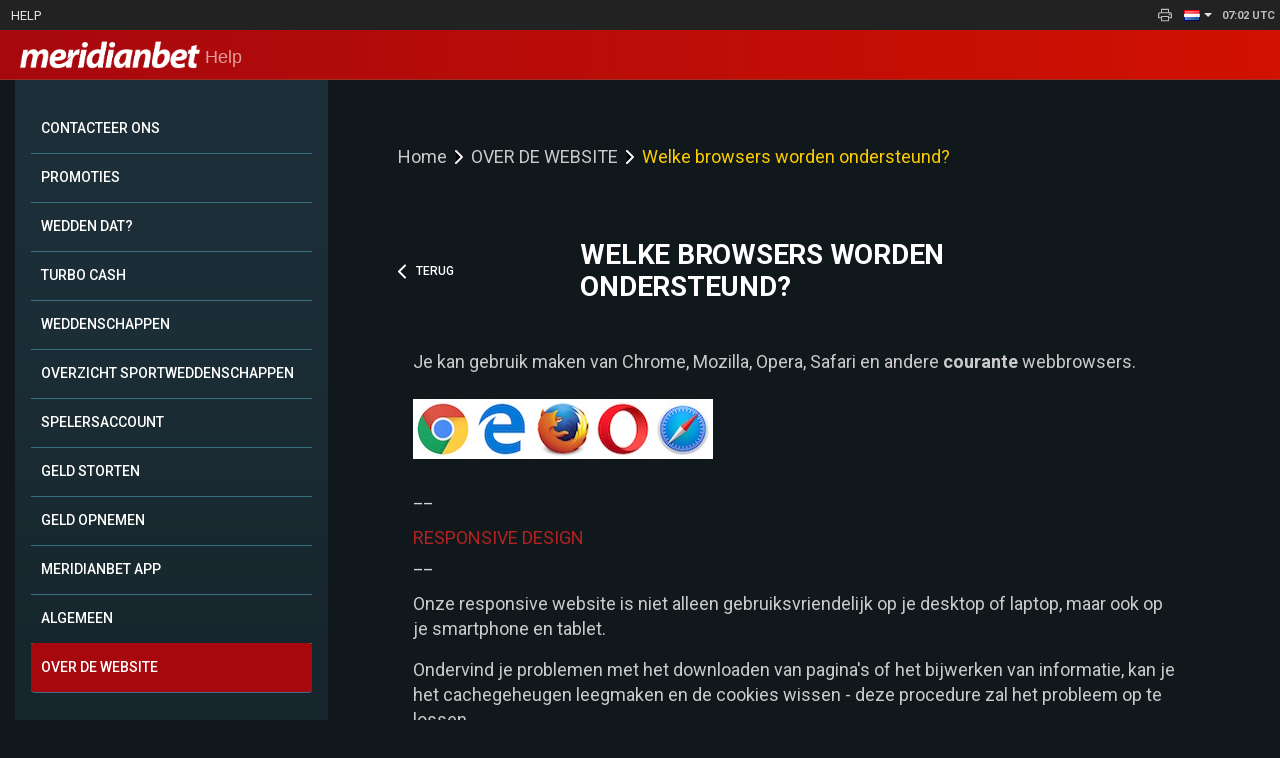

--- FILE ---
content_type: text/html; charset=UTF-8
request_url: https://help.meridianbet.be/nl/category/1675/page/10512
body_size: 6034
content:

<!DOCTYPE html>
<html lang="nl">

<head>
    <!-- Bootstrap CSS -->
<link href="https://help.meridianbet.be/styles/bootstrap.css" rel="stylesheet">
<!-- <link href='https://fonts.googleapis.com/css?family=Lato:400,300,700&subset=latin,latin-ext' rel='stylesheet' type='text/css'> -->
<!-- <link href='https://fonts.googleapis.com/css?family=Fira+Sans:400,300,700&subset=latin,latin-ext,cyrillic-ext,cyrillic' rel='stylesheet' type='text/css'> -->
<link rel="preconnect" href="https://fonts.googleapis.com">
<link rel="preconnect" href="https://fonts.gstatic.com" crossorigin>
<link href="https://fonts.googleapis.com/css2?family=Roboto:ital,wght@0,100;0,300;0,400;0,500;0,700;0,900;1,100;1,300;1,400;1,500;1,700;1,900&display=swap" rel="stylesheet">

<link rel="stylesheet" href="https://cdnjs.cloudflare.com/ajax/libs/selectize.js/0.15.2/css/selectize.bootstrap3.min.css" integrity="sha512-cNefX8/Vd+UJbeYHzwdRZYEHI1K5Wj+gCdaK4R767/8SFhqMaHHg881hZONXpq4ainln9e330TalryDPKysm2A==" crossorigin="anonymous" referrerpolicy="no-referrer" />

<link rel=stylesheet href="https://help.meridianbet.be/style.css?v=2026-01-18 08:02:16">

<!-- HTML5 Shim and Respond.js IE8 support of HTML5 elements and media queries -->
<!-- WARNING: Respond.js doesn't work if you view the page via file:// -->
<!--[if lt IE 9]>
	<script src="https://oss.maxcdn.com/libs/html5shiv/3.7.0/html5shiv.js"></script>
	<script src="https://oss.maxcdn.com/libs/respond.js/1.4.2/respond.min.js"></script>
<![endif]-->

<!-- jQuery -->
<script src="https://help.meridianbet.be/js/jquery-1.11.1.min.js"></script>
<script src="https://help.meridianbet.be/js/bootstrap.min.js"></script>
<script
  src="https://cdnjs.cloudflare.com/ajax/libs/selectize.js/0.15.2/js/selectize.min.js"
  integrity="sha512-IOebNkvA/HZjMM7MxL0NYeLYEalloZ8ckak+NDtOViP7oiYzG5vn6WVXyrJDiJPhl4yRdmNAG49iuLmhkUdVsQ=="
  crossorigin="anonymous"
  referrerpolicy="no-referrer"
></script>
<script src="https://help.meridianbet.be/script.js?v=2026-01-18 08:02:16"></script>
<!-- Bootstrap JavaScript -->

<script type="text/javascript">
</script>

<meta charset="utf-8">
<meta http-equiv="X-UA-Compatible" content="IE=edge">
<meta name="viewport" content="width=device-width, initial-scale=1">


<title>Meridianbet | Welke browsers worden ondersteund?</title>
<meta name="title" content="Meridianbet | Welke browsers worden ondersteund?">
<meta name="description" content="Je kan gebruik maken van Chrome, Mozilla, Opera, Safari en andere courante webbrowsers.



__

RESPONSIVE DESIGN
__

Onze responsive website is niet alleen gebr">
<meta name="keywords" content="Chrome, Mozilla, Opera, Safari, responsive, cache">

 <script>
  (function(i,s,o,g,r,a,m){i['GoogleAnalyticsObject']=r;i[r]=i[r]||function(){
  (i[r].q=i[r].q||[]).push(arguments)},i[r].l=1*new Date();a=s.createElement(o),
  m=s.getElementsByTagName(o)[0];a.async=1;a.src=g;m.parentNode.insertBefore(a,m)
  })(window,document,'script','https://www.google-analytics.com/analytics.js','ga');

  ga('create', 'UA-89454291-4', 'auto');
  ga('send', 'pageview');

</script>
<!-- Google Tag Manager -->
<script>(function(w,d,s,l,i){w[l]=w[l]||[];w[l].push({'gtm.start':
new Date().getTime(),event:'gtm.js'});var f=d.getElementsByTagName(s)[0],
j=d.createElement(s),dl=l!='dataLayer'?'&l='+l:'';j.async=true;j.src=
'https://www.googletagmanager.com/gtm.js?id='+i+dl;f.parentNode.insertBefore(j,f);
})(window,document,'script','dataLayer','GTM-PG85P8K');</script>
<!-- End Google Tag Manager -->
 <link rel="icon" href="https://meridianbet.be/assets/images/favicon.ico">
<style type="text/css">
body > div > div.col-sm-4 > div.primaryCategory.panel.panel-default > div.list-group {
	text-transform: uppercase;
}	
#bs-example-navbar-collapse-1 > ul > li.dropdown.open > a > img {
	display: none;
}
#bs-example-navbar-collapse-1 > ul > li.dropdown.open > ul > li:nth-child(1) > a > img{
	display: none;
}
#bs-example-navbar-collapse-1 > ul > li.dropdown.open > ul > li:nth-child(2) > a > img{
	display: none;
}
#bs-example-navbar-collapse-1 > ul > li.dropdown.open > ul > li:nth-child(3) > a > img{
	display: none;
}
#bs-example-navbar-collapse-1 > ul > li.dropdown > a > img{
	display: none;
}
	h1 {
		margin-left: 0px !important;
	}
</style>

<script src="https://www.google.com/recaptcha/api.js?hl=fr" async defer></script></head>

<body>
    <!-- Google Tag Manager (noscript) -->
<noscript><iframe src="https://www.googletagmanager.com/ns.html?id=GTM-PG85P8K"
height="0" width="0" style="display:none;visibility:hidden"></iframe></noscript>
<!-- End Google Tag Manager (noscript) -->
    

<div class="pre-nav">
        <div>
        <a class="btn btn-subhead" target="_blank" href="https://help.meridianbet.be/">Help</a>    </div>

    <div>
        <div class="printIcon hidden" style="cursor:pointer;" onclick="window.print()">
             <img src="https://help.meridianbet.be/images/printIcon.svg" style="width: 18px;" />         </div>
        <ul class="lang-wrapper nav navbar-nav" >
            <li class="dropdown" >
                <!-- <a href="#" class="dropdown-toggle nav-lang" data-toggle="dropdown" role="button" aria-expanded="false"><span style="color:#e2e2e2;"></a>  -->
                <a href="#" class="lang-dropdown dropdown-toggle nav-lang" data-toggle="dropdown" role="button" aria-expanded="false">
                    <span style="color:#e2e2e2;">
                         <img src="https://help.meridianbet.be/images/flags/nl.png" />                         <i class="caret"></i>
                    </span>
                </a>
                <ul class="ulDropdown dropdown-menu" role="menu">
                    <li><a href="https://help.meridianbet.be/en/category/1675/page/10512"> <img src="https://help.meridianbet.be/images/flags/en.png" /> </a></li><li><a href="https://help.meridianbet.be/fr/category/1675/page/10512"> <img src="https://help.meridianbet.be/images/flags/fr.png" /> </a></li><li><a href="https://help.meridianbet.be/nl/category/1675/page/10512"> <img src="https://help.meridianbet.be/images/flags/nl.png" /> </a></li><li><a href="https://help.meridianbet.be/de/category/1675/page/10512"> <img src="https://help.meridianbet.be/images/flags/de.png" /> </a></li>                </ul>
            </li>
        </ul>
        <div class="clock"></div>
    </div>

</div>
<nav class="navbar navbar-inverse navbar-static-top" role="navigation">
    <div class="container-fluid" style="margin:0;padding:0">
        <div class="navbar-header">
            <div class="hamburger">
                <img src="https://help.meridianbet.be/./images/hamburger.svg">
            </div>
            <a id="logoMob" style="margin-left: 10px;" class="navbar-brand col-sm-4" href="https://meridianbet.be/" title="v3.meridianbet.be"><span><img src="https://help.meridianbet.be/logo.png" id="domainLogo"></span> Help</a>
            <!-- <button type="button" class="top-nav-toggle navbar-toggle collapsed" data-toggle="collapse" data-target="#bs-example-navbar-collapse-1" aria-expanded="false">
                <span class="sr-only">Toggle navigation</span>
                <span class="icon-bar"></span>
                <span class="icon-bar"></span>
                <span class="icon-bar"></span>
            </button> -->
        </div>
        <div class="top-nav collapse navbar-collapse" id="bs-example-navbar-collapse-1">
            <ul class="nav navbar-nav" style="float:left; width:100%;">

                <li><a href="index.php">Help</a></li>
                <li class="li-title"><strong>Overzicht</strong></li>

                <li><a href="https://help.meridianbet.be/nl/category/1172">VEELGESTELDE VRAGEN</a></li><li><a href="https://help.meridianbet.be/nl/category/1262">CONTACTEER ONS </a></li><li><a href="https://help.meridianbet.be/nl/category/1264">PROMOTIES</a></li><li><a href="https://help.meridianbet.be/nl/category/1263">WEDDEN DAT?</a></li><li><a href="https://help.meridianbet.be/nl/category/1660">TURBO CASH</a></li><li><a href="https://help.meridianbet.be/nl/category/1585">WEDDENSCHAPPEN</a></li><li><a href="https://help.meridianbet.be/nl/category/1174">OVERZICHT SPORTWEDDENSCHAPPEN</a></li><li><a href="https://help.meridianbet.be/nl/category/1175">SPELERSACCOUNT</a></li><li><a href="https://help.meridianbet.be/nl/category/1178">GELD STORTEN</a></li><li><a href="https://help.meridianbet.be/nl/category/1179">GELD OPNEMEN</a></li><li><a href="https://help.meridianbet.be/nl/category/1173">MERIDIANBET APP</a></li><li><a href="https://help.meridianbet.be/nl/category/1171">ALGEMEEN</a></li><li><a href="https://help.meridianbet.be/nl/category/1675">OVER DE WEBSITE</a></li>

                                            <li class="li-title"><strong>ALGEMEEN</strong></li><li><a href="https://help.meridianbet.be/nl/category/1171/page/10471">Algemene Voorwaarden</a></li><li><a href="https://help.meridianbet.be/nl/category/1171/page/10470">Reglement Weddenschappen</a></li><li><a href="https://help.meridianbet.be/nl/category/1171/page/11686">Spelreglementen</a></li><li><a href="https://help.meridianbet.be/nl/category/1171/page/10469">Verboden rechtsgebieden</a></li><li><a href="https://help.meridianbet.be/nl/category/1171/page/10466">Verantwoord wedden</a></li><li><a href="https://help.meridianbet.be/nl/category/1171/page/10467">Over ons</a></li><li><a href="https://help.meridianbet.be/nl/category/1171/page/17223">Privacybeleid</a></li><li><a href="https://help.meridianbet.be/nl/category/1171/page/17225">Cookies Beleid</a></li>                
                <!-- <li class="li-title ">
                    <strong></strong>
                </li> -->
                <li class="" style="padding-left: 0;">
                    <a href="#" class="dropdown-toggle nav-lang" data-toggle="dropdown" role="button" aria-expanded="false"><span style="color:#e2e2e2;">NEDERLANDS</a>
                    <a href="#" class="dropdown-toggle nav-lang" data-toggle="dropdown" role="button" aria-expanded="false">
                        <span style="color:#e2e2e2;">
                             <img src="https://help.meridianbet.be/images/flags/nl.png" /> NEDERLANDS                            <i class="caret"></i>
                        </span>
                    </a>
                    <ul class="dropdown-menu" role="menu">
                        <li><a href="https://help.meridianbet.be/en/category/1675/page/10512">English</a></li><li><a href="https://help.meridianbet.be/fr/category/1675/page/10512">FRANÇAIS</a></li><li><a href="https://help.meridianbet.be/nl/category/1675/page/10512">NEDERLANDS</a></li><li><a href="https://help.meridianbet.be/de/category/1675/page/10512">German</a></li>                    </ul>
                </li>
            </ul>
        </div><!-- /.navbar-collapse -->
        <div class=" container">
            <!-- Brand -->
            <a id="logoWeb" class="navbar-brand col-sm-4" href="https://meridianbet.be/" title="v3.meridianbet.be"><span><img src="https://help.meridianbet.be/logo.png" id="domainLogo"></span> Help</a>

            <div class="col-sm-3">
            </div>

            <div class="col-sm-1">
                <!--<a style="cursor:pointer" href=""><span style="font-size:1.8em;color:#fff;margin-top:15px;margin-left:40px;" class="glyphicon glyphicon-home"></span></a>-->
            </div>

            <!-- <div class="col-sm-8" id="searchHolder">
                Search
                <form role="form" id="searchDiv" action="https://help.meridianbet.be/nl/search/" method="post">
                    <div class="inner-addon left-addon">
                        <i class="glyphicon glyphicon-search"></i>

                        <input id="inpSearch" name="inpSearch" type="text" class="form-control" placeholder="Zoeken" value="">
                        <span id="searchInfoLabel" class="inputInfo text-danger hidden">Gelieve meer dan 2 lettertekens in te vullen...</span>
                    </div>
                </form>
            </div> -->

            <!--Languages-->
            <!-- <div class="col-xs-12 text-right hidden-xs "> -->
                <!-- // <div class="hidden">  -->
                <!-- <ul class="nav navbar-nav" >
                    <li class="dropdown" >
                        <a href="#" class="dropdown-toggle nav-lang" data-toggle="dropdown" role="button" aria-expanded="false"><span style="color:#e2e2e2;"></a>
                        <a href="#" class="lang-dropdown dropdown-toggle nav-lang" data-toggle="dropdown" role="button" aria-expanded="false">
                            <span style="color:#e2e2e2;">
                                 <img src="https://help.meridianbet.be/images/flags/nl.png" />                                 <i class="caret"></i>
                            </span>
                        </a>
                        <ul class="dropdown-menu" role="menu">
                            <li><a href="https://help.meridianbet.be/en/category/1675/page/10512"> <img src="https://help.meridianbet.be/images/flags/en.png" /> </a></li><li><a href="https://help.meridianbet.be/fr/category/1675/page/10512"> <img src="https://help.meridianbet.be/images/flags/fr.png" /> </a></li><li><a href="https://help.meridianbet.be/nl/category/1675/page/10512"> <img src="https://help.meridianbet.be/images/flags/nl.png" /> </a></li><li><a href="https://help.meridianbet.be/de/category/1675/page/10512"> <img src="https://help.meridianbet.be/images/flags/de.png" /> </a></li>                        </ul>
                    </li>
                </ul> -->
            <!-- </div> -->
        </div>
    </div><!-- /.container-fluid -->
</nav>
    <!-- 		<div class="header" >
            <div class="container">
    <form action="https://help.meridianbet.be/nl/search/" method="post">
        <div class="input-group">
            <input id="inpSearch" name="inpSearch" type="text" class="form-control" placeholder="" value="">
            <span class="input-group-btn">
                <button id="btnSearch" class="btn btn-default" type="submit">Zoeken</button>
            </span>
        </div>
    </form>

</div>        </div> -->
    <!-- <nav class="navbar navbar-default navbar-categories" role="navigation">
	<div class="container" style="padding:0 15px;">
        <ul class="nav navbar-nav">
        <li ><a href="https://help.meridianbet.be/nl/category/1172">VEELGESTELDE VRAGEN</a></li><li ><a href="https://help.meridianbet.be/nl/category/1262">CONTACTEER ONS </a></li><li ><a href="https://help.meridianbet.be/nl/category/1264">PROMOTIES</a></li><li ><a href="https://help.meridianbet.be/nl/category/1263">WEDDEN DAT?</a></li><li ><a href="https://help.meridianbet.be/nl/category/1660">TURBO CASH</a></li><li ><a href="https://help.meridianbet.be/nl/category/1585">WEDDENSCHAPPEN</a></li><li ><a href="https://help.meridianbet.be/nl/category/1174">OVERZICHT SPORTWEDDENSCHAPPEN</a></li><li ><a href="https://help.meridianbet.be/nl/category/1175">SPELERSACCOUNT</a></li><li ><a href="https://help.meridianbet.be/nl/category/1178">GELD STORTEN</a></li><li ><a href="https://help.meridianbet.be/nl/category/1179">GELD OPNEMEN</a></li><li ><a href="https://help.meridianbet.be/nl/category/1173">MERIDIANBET APP</a></li><li ><a href="https://help.meridianbet.be/nl/category/1171">ALGEMEEN</a></li><li  class="active" ><a href="https://help.meridianbet.be/nl/category/1675">OVER DE WEBSITE</a></li>        </ul>
    </div>
</nav> -->
    <div class="container paddedBot mainContainer">
        <div class="panel-wrapper col-sm-3 hidden-xs">

    <div class="panel panel-default">
        <!-- <div class="panel-heading">Overzicht</div> -->
        <div class="list-group">
            <a class="list-group-item " href="https://help.meridianbet.be/nl/category/1262">CONTACTEER ONS </a><a class="list-group-item " href="https://help.meridianbet.be/nl/category/1264">PROMOTIES</a><a class="list-group-item " href="https://help.meridianbet.be/nl/category/1263">WEDDEN DAT?</a><a class="list-group-item " href="https://help.meridianbet.be/nl/category/1660">TURBO CASH</a><a class="list-group-item " href="https://help.meridianbet.be/nl/category/1585">WEDDENSCHAPPEN</a><a class="list-group-item " href="https://help.meridianbet.be/nl/category/1174">OVERZICHT SPORTWEDDENSCHAPPEN</a><a class="list-group-item " href="https://help.meridianbet.be/nl/category/1175">SPELERSACCOUNT</a><a class="list-group-item " href="https://help.meridianbet.be/nl/category/1178">GELD STORTEN</a><a class="list-group-item " href="https://help.meridianbet.be/nl/category/1179">GELD OPNEMEN</a><a class="list-group-item " href="https://help.meridianbet.be/nl/category/1173">MERIDIANBET APP</a><a class="list-group-item " href="https://help.meridianbet.be/nl/category/1171">ALGEMEEN</a><a class="list-group-item  active" href="https://help.meridianbet.be/nl/category/1675">OVER DE WEBSITE</a>        </div>
    </div>


                    <div class="primaryCategory panel panel-default">
                    <div class="panel-heading">ALGEMEEN</div>
                    <div class="list-group">
                        <a class="list-group-item" href="https://help.meridianbet.be/nl/category/1171/page/10471">Algemene Voorwaarden</a><a class="list-group-item" href="https://help.meridianbet.be/nl/category/1171/page/10470">Reglement Weddenschappen</a><a class="list-group-item" href="https://help.meridianbet.be/nl/category/1171/page/11686">Spelreglementen</a><a class="list-group-item" href="https://help.meridianbet.be/nl/category/1171/page/10469">Verboden rechtsgebieden</a><a class="list-group-item" href="https://help.meridianbet.be/nl/category/1171/page/10466">Verantwoord wedden</a><a class="list-group-item" href="https://help.meridianbet.be/nl/category/1171/page/10467">Over ons</a><a class="list-group-item" href="https://help.meridianbet.be/nl/category/1171/page/17223">Privacybeleid</a><a class="list-group-item" href="https://help.meridianbet.be/nl/category/1171/page/17225">Cookies Beleid</a>                    </div>
                </div>
    
</div>
                    <div class="col-sm-9">
                <div class="pageView helpPage">
                    <div class="row">
                        <div class="pwd-wrapper">
                            <span>Home</span><div class="arrow-wrapper"><svg><path d="M9 18L15 12L9 6" stroke="white" stroke-width="2" stroke-linecap="round" stroke-linejoin="round"/></svg>
                                        </div><span>OVER DE WEBSITE</span><div class="arrow-wrapper"><svg><path d="M9 18L15 12L9 6" stroke="white" stroke-width="2" stroke-linecap="round" stroke-linejoin="round"/></svg>
                                        </div><span>Welke browsers worden ondersteund?</span>                        </div>
                        <!-- <div class="col-sm-10"> -->
                        <div class="pageViewHeading">
                                            <div style="flex:10;">
                                                <h1 style="margin:5px">Welke browsers worden ondersteund?</h1>
                                            </div>
                                            <div style="flex:2;">
                                                <div style="display: flex; align-items: center;">
                                                    <div class="back-arrow-search" style="display: flex; align-items: center; cursor: pointer;">
                                                        <svg xmlns="http://www.w3.org/2000/svg" width="8" height="15" viewBox="0 0 8 15" fill="none">
                                                            <path d="M7 1.5L1 7.5L7 13.5" stroke="white" stroke-width="2" stroke-linecap="round" stroke-linejoin="round"/>
                                                        </svg>
                                                        <span style="color: white; text-transform: uppercase; margin-left: 10px;">Terug</span>
                                                    </div>
                                                </div>
                                            </div>
                                        </div>                        <!-- </div> -->
                        <!-- <div class="col-sm-2" style="text-align:right; margin-top:5px;">

                        </div> -->
                    </div>
                    <!-- <hr style="margin:0" /> -->
                    <div class="content-wrapper">
                                                <p><p>Je kan gebruik maken van Chrome, Mozilla, Opera, Safari en andere <strong>courante</strong> webbrowsers.</p>

<p><img alt="" src="https://merbet.com/sites/v3-meridianbet-be/help/uploaded_data/1488574352_browser_logos.jpg" style="width: 300px; height: 60px; margin-top: 9px; margin-bottom: 9px;" /></p>

<p><span style="color:#D3D3D3;">__</span></p>

<p><span style="color:#B22222;">RESPONSIVE DESIGN</span><br />
<span style="color:#D3D3D3;">__</span></p>

<p>Onze responsive website is niet alleen gebruiksvriendelijk op je desktop of laptop, maar ook op je smartphone en tablet.</p>

<p>Ondervind je problemen met het downloaden van pagina&#39;s of het bijwerken van informatie, kan je het cachegeheugen leegmaken en de cookies wissen - deze procedure zal het probleem op te lossen.<br />
<span style="color:#D3D3D3;">__</span></p>

<p>Neem <a href="https://help.meridianbet.be/nl/category/1262/page/11674" target="_self">contact</a> op met de Klantendienst als er zich problemen blijven voordoen.<br />
&nbsp;</p>
</p>                                            </div>

                                            <!-- <hr> -->
                        <div class="extraQuestions">
                            <!-- <div class="helpPage extraQuestions"> -->
                            <h4>Meer vragen...</h4>
                            <a href="https://help.meridianbet.be/nl/category/1675/page/10492" class="btn btn-default btn-sm btn-block">
                                            <h5 class="list-group-item-heading">Hoe kan ik me aanmelden op de site?</h5>
                                            <div class="arrow-wrapper">
                                                <svg><path d="M9 18L15 12L9 6" stroke="white" stroke-width="2" stroke-linecap="round" stroke-linejoin="round"/></svg>
                                            </div>
                                        </a><a href="https://help.meridianbet.be/nl/category/1675/page/10519" class="btn btn-default btn-sm btn-block">
                                            <h5 class="list-group-item-heading">Waar vind ik de score van live-wedstrijden?</h5>
                                            <div class="arrow-wrapper">
                                                <svg><path d="M9 18L15 12L9 6" stroke="white" stroke-width="2" stroke-linecap="round" stroke-linejoin="round"/></svg>
                                            </div>
                                        </a><a href="https://help.meridianbet.be/nl/category/1675/page/10515" class="btn btn-default btn-sm btn-block">
                                            <h5 class="list-group-item-heading">Hoe kan ik mijn browsergegevens wissen?</h5>
                                            <div class="arrow-wrapper">
                                                <svg><path d="M9 18L15 12L9 6" stroke="white" stroke-width="2" stroke-linecap="round" stroke-linejoin="round"/></svg>
                                            </div>
                                        </a><a href="https://help.meridianbet.be/nl/category/1675/page/10521" class="btn btn-default btn-sm btn-block">
                                            <h5 class="list-group-item-heading">Automatische logout-functie</h5>
                                            <div class="arrow-wrapper">
                                                <svg><path d="M9 18L15 12L9 6" stroke="white" stroke-width="2" stroke-linecap="round" stroke-linejoin="round"/></svg>
                                            </div>
                                        </a>                        </div>
                                    </div>
            </div>
            </div>
    <!--<footer class="footer">copyright 2026 &#169; <a target="_blank" href="https://meridianbet.be/">v3.meridianbet.be</a></footer>-->    <script type="text/javascript">
        window.onload = () => {
            function hamburger() {
                let hamburger = document.querySelector(".hamburger");
                if (hamburger != null) {
                    hamburger.addEventListener("click", () => {
                        let panel = document.querySelector(".panel-wrapper");
                        let main = document.querySelector(".col-sm-9");
                        let locationsIframe = document.querySelector(".locations-iframe");
                        panel.classList.toggle("hidden-xs");
                        if (main != null)
                            main.classList.toggle("hidden-xs");
                        if (locationsIframe != null) {
                            locationsIframe.classList.toggle("hidden-xs");
                        }
                    })
                }
            }
            hamburger();
            let maxHeight = document.querySelector(".mainContainer").offsetHeight;
            let panel = document.querySelector(".panel-wrapper");
            if (panel != null)
                panel.style.height = maxHeight + "px";
            let locationsIframe = document.querySelector(".locations-iframe");
            if (locationsIframe != null && panel != null) {
                panel.classList.add("hidden-md");
                panel.classList.add("hidden-sm");
                panel.classList.add("hidden-lg");
                panel.classList.add("hidden-xl");
            }

            function time() {
                let clock = document.querySelector(".pre-nav .clock");
                clock.innerText = getCurrentTimeWithTimeZone();
                setInterval(() => {
                    clock.innerText = getCurrentTimeWithTimeZone();
                }, 30000);
            }
            time();

            function getCurrentTimeWithTimeZone() {
                const now = new Date();
                const options = {
                    hour12: false,
                    hour: '2-digit',
                    minute: '2-digit',
                    timeZoneName: 'short',
                };
                const timeString = now.toLocaleTimeString('en-US', options);
                return timeString;
            }

            function hideResults() {
                let items = document.querySelectorAll(".category-item");
                for (let i = 0; i < items.length; i++) {
                    let item = items[i];
                    if (i > 11) {
                        item.classList.add("hidden");
                    }
                }
            }
            hideResults();

            function showResults() {
                let btn = document.querySelector(".search-results-show-more");
                if (btn != null) {
                    btn.addEventListener("click", () => {
                        let items = document.querySelectorAll(".category-item");
                        for (let i = 0; i < items.length; i++) {
                            let item = items[i];
                            item.classList.remove("hidden");
                        }
                        btn.classList.add("hidden");
                    })
                }

            }
            showResults();

            function goBack() {
                let backBtn = document.querySelector(".back-arrow-search");
                if (backBtn == null)
                    return;
                backBtn.addEventListener("click", () => {
                    window.history.back();
                })
            }
            goBack();


            function showPrintIcon() {
                let printIcon = document.querySelector(".printIcon");
                if (printIcon != null) {
                    printIcon.classList.remove("hidden");
                }
            }
            showPrintIcon();
        }
    </script>
<script defer src="https://static.cloudflareinsights.com/beacon.min.js/vcd15cbe7772f49c399c6a5babf22c1241717689176015" integrity="sha512-ZpsOmlRQV6y907TI0dKBHq9Md29nnaEIPlkf84rnaERnq6zvWvPUqr2ft8M1aS28oN72PdrCzSjY4U6VaAw1EQ==" data-cf-beacon='{"version":"2024.11.0","token":"c2ba6c8b7a6846ff9c533a8eb8b2981f","r":1,"server_timing":{"name":{"cfCacheStatus":true,"cfEdge":true,"cfExtPri":true,"cfL4":true,"cfOrigin":true,"cfSpeedBrain":true},"location_startswith":null}}' crossorigin="anonymous"></script>
</body>

</html>

--- FILE ---
content_type: text/css
request_url: https://help.meridianbet.be/style.css?v=2026-01-18%2008:02:16
body_size: 4706
content:
/*
Created on : Jan 5, 2016, 10:53:05 AM
Author     : code3
*/

* {
    -webkit-border-radius: 0 !important;
    -moz-border-radius: 0 !important;
    border-radius: 0 !important;
}

body {
    font-size: 1.2em;
    color: #000;
    /*font-family: 'Lato', sans-serif;*/
    /* font-family: 'Fira Sans', sans-serif; */
    font-family: "Roboto", sans-serif;
    /* font-weight: 300; */
    font-weight: 500;
    height: 100%;
    background-color: #f2f2f2;
    background-color: #10181c;
}

p,
h5,
td {
    color: #fff;
    font-size: 1.2em;
    font-weight: 500;
}

.panel a {
    white-space: nowrap;
    overflow: hidden;
    text-overflow: ellipsis;
    max-width: 100%;
    font-size: 14px;
}

.c3-category-title {
    font-size: 1.75rem !important;
}

.navbar-inverse .navbar-toggle:hover,
.navbar-inverse .navbar-toggle:focus {
    background-color: inherit;
}

.pre-nav {
    width: 100%;
    background-color: #222;
    height: 30px;

    display: flex;
    align-items: center;
    justify-content: space-between;
    padding: 0 5px;
}

.pre-nav div:first-child a,
.mobile-nav a {
    padding: 5px;
    color: #e4e4e4;
    font-size: 13px;
    font-style: normal;
    font-weight: 400;
    line-height: 13px;
    text-transform: uppercase;
    /* 100% */
}

.pre-nav div:last-child {
    display: flex;
    align-items: center;
    justify-content: center;
}

.pre-nav .lang-wrapper a {
    background-color: transparent !important;
    border-color: none;
    border: none;
}

.pre-nav .lang-wrapper .ulDropdown {
    background-color: #222 !important;
    min-width: fit-content !important;
    width: 100% !important;
    z-index: 1001;
    padding: 3px 5px !important;
}

.pre-nav .lang-wrapper .ulDropdown li a {
    padding: 0 !important;
}

.clock {
    color: #bdbdbd;
    font-family: Roboto;
    font-size: 11px;
    font-style: normal;
    font-weight: 700;
    line-height: 13px;
    /* 118.182% */
}

.navbar-inverse {
    background-image: linear-gradient(90deg, #a6080e 0%, #d11101 100%) !important;
}

#logoWeb {
    position: absolute;
    top: 0;
    left: 20px;
}

.col-sm-9 .form-wrapper {
    padding: 0 15px;
    display: flex;
    align-items: center;
    justify-content: center;
    gap: 26px;
}

.col-sm-9 .form-wrapper .back-arrow-search {
    width: 24px;
    height: 24px;
    cursor: pointer;
}

.col-sm-9 form {
    border-radius: 4px !important;
    border: 1px solid #396f85;
    background-color: #223b46;
    height: 65px;

    flex: 1 1 0;
}

.category-view-heading h1 {
    color: #fff;
    font-feature-settings: "clig"off, "liga"off;
    font-family: "Roboto", sans-serif;
    font-size: 28px;
    font-style: normal;
    font-weight: 700;
    line-height: 32px;
    /* 114.286% */
    letter-spacing: -0.25px;
    text-transform: uppercase;
    padding: 50px 25px 0 25px !important;
}

/* .row form .inner-addon{
    display: flex;
    align-items: center;
    justify-content: start;
} */
.col-sm-9 form .inner-addon,
#inpSearch {
    border-radius: 4px;
    border: none;
    background-color: transparent;
    height: 100% !important;
}

.glyphicon-search::before {
    font-size: 18px;
    font-weight: 400;
    color: #cacaca;
}

#inpSearch::placeholder {
    color: #cacaca;
}

#inpSearch {
    font-size: 18px;
    line-height: 1;
    color: white;
}

.search-results {
    padding: 50px;
    position: relative;
    min-height: 100vh;
}

.search-result-header {
    font-size: 18px;
    line-height: 32px;
    font-weight: 700;
    color: white;
    text-transform: uppercase;
    letter-spacing: -0.25px;
    padding: 20px 16px;

    display: flex;
    gap: 30px;
}

.search-result-header div {
    display: flex;
    width: 40px;
    height: 30px;
    padding: 4px 10px;
    flex-direction: column;
    justify-content: center;
    align-items: center;
    border-radius: 4px !important;
    background-color: #1c2f38;
}

.search-results .list-group .list-group-item {
    display: flex;
    height: 44px;
    padding: 0px 16px;
    align-items: center;
    justify-content: space-between;
    gap: 8px;
    align-self: stretch;
    font-size: 16px;
    text-transform: none;
}

.search-results .list-group .list-group-item div {
    width: 24px;
    height: 24px;
}

.no-search-result {
    /* position: absolute;
    top: 50%;
    left: 50%;
    transform: translate(-50%, -50%); */
    height: 800px;
    display: flex;
    align-items: center;
    justify-content: center;
}

.no-search-result div {
    display: flex;
    flex-direction: column;
    align-items: center;
    gap: 20px;
}

.no-search-result h2 {
    color: #bdbdbd;
    font-feature-settings: "clig"off, "liga"off;
    font-size: 36px;
    font-style: normal;
    font-weight: 700;
    line-height: 32px;
    /* 88.889% */
    letter-spacing: -0.25px;
    text-transform: capitalize;
    text-align: center;
    margin: 0;
}

.no-search-result h3 {
    color: #bdbdbd;
    font-feature-settings: "clig"off, "liga"off;
    font-size: 24px;
    font-style: normal;
    font-weight: 700;
    line-height: 32px;
    /* 133.333% */
    letter-spacing: -0.25px;
    margin: 0;
    text-align: center;
}

/**** GRUJANAC I IKONICA SEARCHA :O ****/
.inner-addon {
    position: relative;
}

.inner-addon .glyphicon {
    position: absolute;
    padding: 10px;
    pointer-events: none;
    top: 50%;
    transform: translateY(-50%);
}

.left-addon .glyphicon {
    left: 10px;
}

.right-addon .glyphicon {
    right: 0px;
}

.left-addon input {
    padding-left: 50px;
}

.right-addon input {
    padding-right: 30px;
}

/**** KRAAAAAAAAJ ****/

hr {
    border-top: 1px solid #ccc;
}

h1,
h2,
h3,
h4,
h5 {
    color: #fff;
    font-size: 18px;
    font-style: normal;
    font-weight: 700;
    line-height: 18px;
    /* 100% */
    /* padding: 15px 0; */
}

/*h1 {
    color: #FFF;
    font-size: 1.8em;
    font-weight: 700;
    text-transform: uppercase;
    text-shadow: 0px 4px 3px rgba(0,0,0,0.4),
    0px 8px 13px rgba(0,0,0,0.1),
    0px 18px 23px rgba(0,0,0,0.1);
}*/

/* h1 {
    color: #C3181C;
    font-size: 1.4em;
    text-transform: uppercase;
}

h2 {
    padding: 0 10px;
    font-size: 1.3em;
}

h3 {
    text-transform: uppercase;
    font-size: 1.2em;
    font-weight: 700;
}

h4 {

    font-size: 1.1em;
}

h5 {
    font-size: 13px;
    text-transform: none;
} */

.btn p {
    white-space: pre-wrap;
}

.nav .navbar-nav {
    background-color: #c43d2f;
}

.navbar-nav li {
    padding-left: 5px;
    padding-right: 5px;
}

.nav>li>a>img {
    margin-top: -3px;
}

#searchDiv {
    margin-top: 10px;
    margin-bottom: 10px;
}

.nav>li>a {
    position: relative;
    display: block;
    padding: 3px 5px !important;
}

.navbar-nav {
    font-size: 0.8em;
}

.panel-heading,
.list-group-item {
    padding: 8px 15px;
}

.nav>li>a {
    position: relative;
    display: block;
    padding: 3px 15px;
}

.navbar-inverse .navbar-toggle {
    border: none;
}

.navbar-inverse {
    /*background-color: #a33227;*/
}

.navbar .collapse {
    background-color: #c43d2f;
}

.panel-wrapper {
    background: linear-gradient(180deg, #1c2f38 13.38%, #10181c 100%);
    padding: 24px 16px 50px 16px;
}

.panel-heading {
    border-radius: 0px;
    text-transform: uppercase;
}

.panel {
    border-radius: 0px;
    background-color: transparent;
    border: none;
}

.panel-default>.panel-heading {
    background-color: #666;
    color: #fff;
}

.panel-heading a {
    color: #fff;
    text-decoration: none;
}

.list-group-item {
    background-color: transparent;
    border: none !important;
    border-bottom: 1px solid #396f85 !important;
    color: white !important;
    display: flex;
    height: 50px;
    padding: 4px 10px;
    align-items: center;
    gap: 10px;
    align-self: stretch;
    text-transform: uppercase;
}

.list-group-item:hover {
    color: #f91016 !important;
    background-color: transparent !important;
}

.list-group-item.active,
.list-group-item.active:hover,
.list-group-item.active:focus {
    z-index: 2;
    /* color: #A7080E; */
    color: white !important;
    border-radius: 4px !important;
    background-color: #a7080e !important;
    /* background-color: #f5f5f5;
    border-color: #ddd; */
}

.primaryCategory {
    margin-top: 32px;
    font-size: 14px;
    background-color: #10181c;
    border-radius: 8px !important;
    border: 1px solid #284755;
}

.primaryCategory .panel-heading {
    background-color: var(--background-60, #223b46);
    border-radius: 8px 8px 0 0 !important;
    font-size: 16px;
    display: flex;
    height: 50px;
    padding: 4px 10px;
    flex-direction: column;
    justify-content: center;
    align-items: flex-start;
    gap: 10px;
    align-self: stretch;
    border-bottom: none !important;
}

.primaryCategory .list-group {
    padding: 0 10px;
}

.primaryCategory .list-group-item:last-child {
    border-bottom: none !important;
}

.navbar-brand {
    white-space: nowrap;
    font-family: "Fira Sans", sans-serif;
    color: rgba(255, 255, 255, 0.6) !important;
}

.panel-danger {
    /* background-color: #284755; */
    border: 1px solid #284755;
    border-radius: 4px !important;
    /* padding: 25px; */
}

.panel-danger .list-group {
    padding: 0 25px;
}

.panel-danger>.panel-heading {
    color: #ffffff;
    font-size: 20px;
    line-height: 18px;
    font-weight: 600;
    text-transform: uppercase;
    background-color: #223b46 !important;
    height: 60px;
    border-radius: 4px 4px 0 0;
    display: flex;
    align-items: center;
    border-bottom: none;
}

.panel-danger .list-group-item {
    color: #cacaca !important;
    font-size: 16px;
    font-weight: 500;

    height: 50px;
    display: flex;
    padding: 4px 0;
    align-items: center;
    border-bottom: 1px solid #284755;
    text-transform: none;
    text-overflow: ellipsis;
}

.panel-danger .list-group-item:hover {
    color: #facc01 !important;
    background-color: transparent;
}

.panel-danger .panel-footer,
.search-results-show-more {
    background-color: transparent;
    color: #facc01 !important;
    text-decoration: underline;
    text-transform: uppercase;
    padding: 25px;
    cursor: pointer;
    border: none;
    font-size: 16px;
}

.panel-danger .panel-footer a {
    color: #facc01 !important;
}

.helpPage {
    margin-bottom: 20px;
    background-color: transparent !important;
    border: none !important;
}

.pageView img {
    width: 100%;
    margin: 0 auto;
}

.pageView iframe {
    max-width: 100%;
    margin: 0 auto;
    display: block;
}

.pageView form {
    background-color: transparent;
    color: white;
    height: fit-content;
    padding: 50px;
}

.pageView form .form-control,
.pageView form .form-control#message {
    background-color: #223b46 !important;
    border: 1px solid #396f85;
    border-radius: 4px !important;
    color: #fff !important;
}

.pageView form select.form-control {
    background-color: #223b46 !important;
    color: #fff !important;
    -moz-background-color: #223b46 !important;
    -moz-color: #fff !important;
}

.pageView form select.form-control option {
    background-color: #223b46 !important;
    color: #fff !important;
    margin: 10px 0;
    -moz-background-color: #223b46 !important;
    -moz-color: #fff !important;
    -moz-margin: 10px 0;
}

.pageView form button {
    background-image: linear-gradient(90deg, #a6080e 0%, #d11101 100%) !important;
}

.pageView table,
.pageView table tbody,
.pageView table tr,
.pageView table td,
.pageView table th {
    border-color: #fff !important;
    color: #fff !important;
    background-color: transparent !important;
}

.container {
    /* margin-top: 20px; */
    min-height: 100%;
    width: 100% !important;
}

.paddedBot {
    padding-bottom: 60px;
}

/*
.extraQuestions {
    background-color: #F5F5F5;
    border: 1px solid #DCDCDC;
    padding: 20px;
    margin: 40px -20px 0;
}*/
.pwd-wrapper {
    display: flex;
    align-items: center;
    justify-content: start;

    color: #cacaca;
    font-family: "Roboto", sans-serif;
    font-size: 18px;
    font-style: normal;
    font-weight: 400;
    line-height: 18px;
    /* 100% */
    padding: 45px 50px 25px 50px;
}

.pwd-wrapper .arrow-wrapper {
    width: 24px;
    height: 24px;
}

.pwd-wrapper span:last-child {
    color: #facc01;
}

.pageView .pwd-wrapper {
    padding-bottom: 70px;
}

.pageView .pageViewHeading {
    display: flex;
    flex-direction: row-reverse;
    align-items: center;
    justify-content: center;

    padding: 0 50px;

    position: relative;
    width: 100%;
}

.pageView .pageViewHeading a {
    display: flex;
    align-items: center;
    gap: 8px;

    position: absolute;
    left: 50px;
    top: 50%;
    transform: translateY(-50%);

    color: #fff;
    font-feature-settings: "clig"off, "liga"off;
    font-family: "Roboto", sans-serif;
    font-size: 14px;
    font-style: normal;
    font-weight: 400;
    line-height: 32px;
    /* 228.571% */
    letter-spacing: -0.25px;
    text-transform: uppercase;
}

.pageView .pageViewHeading h1 {
    color: var(--black-white-white, #fff);
    font-feature-settings: "clig"off, "liga"off;
    font-family: "Roboto", sans-serif;
    font-size: 28px;
    font-style: normal;
    font-weight: 700;
    line-height: 32px;
    /* 114.286% */
    letter-spacing: -0.25px;
    text-transform: uppercase;
    margin: 0 !important;
    padding: 0 !important;
    max-width: 80%;
}

.pageView .content-wrapper {
    padding: 30px 50px !important;
}

.pageView .content-wrapper a {
    color: #facc01 !important;
    font-size: 18px;
    font-style: normal;
    font-weight: 400;
    line-height: 140%;
    /* 25.2px */
    text-decoration-line: underline;
}

.pageView .content-wrapper p,
.pageView .content-wrapper ul,
.pageView .content-wrapper ol {
    color: #cacaca;
    font-size: 18px;
    font-style: normal;
    font-weight: 400;
    line-height: 140%;
    /* 25.2px */
    margin-top: 16px !important;
}

.pageView .extraQuestions h4 {
    color: #fff;
    font-feature-settings: "clig"off, "liga"off;
    font-family: "Roboto", sans-serif;
    font-size: 18px;
    font-style: normal;
    font-weight: 700;
    line-height: 32px;
    /* 177.778% */
    letter-spacing: -0.25px;
}

.pageView .extraQuestions a {
    display: flex;
    align-items: center;
    justify-content: space-between;
}

.pageView .extraQuestions a h5 {
    color: #fff;
    font-family: "Roboto", sans-serif;
    font-size: 16px;
    font-style: normal;
    font-weight: 500;
    line-height: normal;
    overflow: hidden;
    text-overflow: ellipsis;

    display: -webkit-box;
    -webkit-box-orient: vertical;
    -webkit-line-clamp: 1;
    flex: 1 0 0;
    text-align: left;
}

.extraQuestions {
    padding: 25px;
}

.indexPage .extraQuestions {
    padding: 25px 0;
}

.indexPage .extraQuestions a {
    display: flex;
    height: 50px;
    /* padding: 0px 16px; */
    align-items: center;
    gap: 8px;
    align-self: stretch;
    border-radius: 4px !important;
    background: #16232a;
    border: none;
    white-space: normal !important;
}

.extraQuestions a {
    display: flex;
    height: 60px;
    padding: 0px 16px;
    align-items: center;
    gap: 8px;
    align-self: stretch;
    border: none;
    border-bottom: 1px solid #284755;
    background-color: transparent;
    flex-wrap: wrap;
}

.extraQuestions a:hover {
    background-color: transparent !important;
}

.extraQuestions .text-content-wrapper {
    flex: 1 1 0;
    white-space: normal !important;
}

.extraQuestions .arrow-wrapper,
.extraQuestions .arrow-wrapper svg {
    width: 24px;
    height: 24px;
}

.extraQuestions .text-content-wrapper h5 {
    color: #fff;
    font-family: "Roboto", sans-serif;
    font-size: 16px;
    font-style: normal;
    font-weight: 500;
    line-height: normal;
    text-align: left;
    text-overflow: ellipsis;
    text-wrap: wrap;

    display: -webkit-box;
    -webkit-box-orient: vertical;
    -webkit-line-clamp: 1;
    flex: 1 0 0;
    overflow: hidden;
}

.extraQuestions .text-content-wrapper p {
    color: #cacaca;
    font-family: "Roboto", sans-serif;
    font-size: 16px;
    font-style: normal;
    font-weight: 500;
    line-height: normal;
    text-align: left;
    text-overflow: ellipsis;
    text-wrap: wrap;

    display: -webkit-box;
    -webkit-box-orient: vertical;
    -webkit-line-clamp: 1;
    flex: 1 0 0;
    overflow: hidden;
}

.indexPage .extraQuestions a h5 {
    color: white;
    font-size: 16px;
    font-weight: 500;
    margin: 0 !important;
    flex: 1 0 0;
    text-align: left;
    text-overflow: ellipsis;
    text-wrap: wrap;
}

.indexPage .extraQuestions a div {
    width: 24px;
    height: 24px;
}

.btn-block+.btn-block {
    margin-top: 8px;
}

/* .extraQuestions p {
    color: #818181;
} */

/* .extraQuestions .btn-default:hover {
    background-color: #e2e2e2;
}

.extraQuestions .btn {
    text-align: left;
    padding: 10px;
    border: 1px solid #ccc;
    background-color: #f7f7f7;
}

.extraQuestions h5 {
    text-transform: uppercase;
    white-space: normal;
    font-weight: bold;
    color: #666;
    padding: 0;
    margin: 0 0 5px;
} */

.footer {
    position: relative;
    margin-top: -30px;
    height: 30px;
    padding: 9px 20px;
    font-family: Helvetica, Arial, sans-serif;
    font-size: 10px;
    text-align: right;
    clear: both;
    background-color: #f8f8f8;
    border-top: 1px solid #e7e7e7;
    color: 999;
}

.divided {
    border-left: 1px solid #e0867d;
    -webkit-box-shadow: -1px 0px 0px 0px rgba(140, 32, 21, 1);
    -moz-box-shadow: -1px 0px 0px 0px rgba(140, 32, 21, 1);
    box-shadow: -1px 0px 0px 0px rgba(140, 32, 21, 1);
}

.wrapper {
    padding: 20px;
    margin: 20px;
    background: #fff;
    box-sizing: border-box;
    -moz-box-sizing: border-box;
    -webkit-box-sizing: border-box;
    box-shadow: 2px 2px 4px 0 #ccc;
}

.masonry {
    column-count: 3;
    -moz-column-count: 3;
    -webkit-column-count: 3;
    column-gap: 2em;
}

.catGroup {
    margin-bottom: 20px;
    padding-bottom: 20px;
    display: inline-block;
    /*padding: 1em;*/
    /*margin: 0 0 1.5em;*/
    width: 100%;
}

.promo {
    margin-bottom: 20px;
    padding-bottom: 20px;
    display: inline-block;
    background: #fff;
    /*padding: 1em;*/
    /*margin: 0 0 1.5em;*/
    width: 100%;
    box-sizing: border-box;
    -moz-box-sizing: border-box;
    -webkit-box-sizing: border-box;
    box-shadow: 2px 2px 4px 0 #ccc;
}

.catGroup img,
.promo img {}

#carousel-promo {
    /*height: 450px;*/
    padding: 60px;
}

.item a,
.item a:hover {
    text-decoration: none;
    color: #fff;
}

.navbar {
    margin-bottom: 0px;
}

.navbar ul li {
    text-transform: uppercase;
}

.navbar-inverse ul li:hover {
    background-color: #ac1816;
}

.navbar-right {
    padding-right: 16px;
}

.navbar-brand img {
    max-height: 32px;
    margin-top: -6px;
}

.navbar .container {
    margin-top: 0;
    padding: 0;
}

.navbar-categories {
    margin-bottom: 20px;
}

.header {
    position: relative;
    width: 100%;
    /*min-height: 450px;*/
    padding: 40px;
    margin: 0;
    color: #fff;
    background: #333 url(./images/pattern.png);
    background-size: 500px;
    -webkit-box-shadow: inset 0 45px 45px rgba(0, 0, 0, 0.2);
    -moz-box-shadow: inset 0 45px 45px rgba(0, 0, 0, 0.2);
    box-shadow: inset 0 45px 45px rgba(0, 0, 0, 0.2);
    -webkit-transition: background 0.25s linear;
    -moz-transition: background 0.25s linear;
    -ms-transition: background 0.25s linear;
    -o-transition: background 0.25s linear;
    transition: background 0.25s linear;
}

.header .container {
    margin-top: 0;
}

.header img.catPageImage,
.item a img {
    display: inline-block;
    position: relative;
    border: 1px solid #ccc;
    padding: 5px;
    background: #f2f2f2;
    max-height: 320px;
    /*margin-bottom:30px;*/
}

.header h1 {
    text-align: center;
}

.title {
    min-height: 30px;
    padding: 20px;
}

.text-hs {
    color: #fff;
    text-shadow: 1px 1px 0px rgba(0, 0, 0, 0.8);
}

.s4:before,
.s4:after {
    content: "";
    position: absolute;
    z-index: -1;
    -webkit-box-shadow: 0 0 20px rgba(0, 0, 0, 0.8);
    -moz-box-shadow: 0 0 20px rgba(0, 0, 0, 0.8);
    box-shadow: 0 0 20px rgba(0, 0, 0, 0.8);
    top: 50%;
    bottom: 0;
    left: 10px;
    right: 10px;
    -moz-border-radius: 100px / 10px;
    border-radius: 100px / 10px;
}

.helpPage {
    font-size: 1em;
    background-color: #fff;
    padding: 20px;
    border: 1px solid #ddd;
}

/*==========  Non-Mobile First Method  ==========*/

/* Large Devices, Wide Screens */
@media only screen and (max-width: 1200px) {}

/* Medium Devices, Desktops */
@media only screen and (max-width: 992px) {
    #logoWeb {
        display: none;
    }

    #logoMob {
        display: block;
    }

    .navbar-nav li {
        padding-left: 10px;
        padding-right: 0px;
    }

    .masonry {
        column-count: 2;
        -moz-column-count: 2;
        -webkit-column-count: 2;
        column-gap: 1em;
    }

    .pre-nav {
        display: none;
    }
}

/* Medium Devices, Desktops */
@media only screen and (min-width: 992px) {
    .navbar-nav li {
        padding-left: 5px;
        padding-right: 5px;
    }

    .carousel-control .glyphicon-chevron-right,
    .carousel-control .icon-next {
        margin-right: -75px;
    }

    .carousel-control .glyphicon-chevron-left,
    .carousel-control .icon-prev {
        margin-left: -75px;
    }

    .search-results {
        padding: 50px !important;
    }

    .helpPage {
        padding: 20px !important;
    }
}

/* Small Devices, Tablets */
@media only screen and (min-width: 768px) {
    #carousel-promo {
        height: 450px;
    }

    #logoWeb {
        display: block;
    }

    #logoMob {
        display: none;
    }

    #searchHolder {
        padding: 0 30px 0 20px;
    }

    .hamburger {
        display: none;
    }

    .search-results {
        padding: 20px;
    }

    .helpPage {
        padding: 0;
    }

    .pageView .pageViewHeading h1 {
        padding-left: 50px !important;
    }
}

/* Small Devices, Tablets */
@media only screen and (max-width: 768px) {
    .nav>li>a {
        position: relative;
        display: block;
        padding: 3px 15px !important;
    }

    #searchHolder {
        padding: 0 30px;
    }

    .navbar-header {
        display: flex;
        align-items: center;
        padding: 5px 10px 5px 20px;
    }

    .no-search-result {
        height: 450px;
    }

    .no-search-result div {
        gap: 5px;
    }

    .c3-category-title {
        font-size: 1.5rem !important;
    }

    .indexPage .row .col-sm-6 {
        margin-top: 8px;
    }
}

/* Extra Small Devices, Phones */
@media only screen and (max-width: 480px) {
    .masonry {
        column-count: 1;
        -moz-column-count: 1;
        -webkit-column-count: 1;
        column-gap: 1em;
    }

    .container {
        padding: 0;
    }

    .form-wrapper {
        padding: 34px 15px 14px 15px !important;
    }

    .form-wrapper form {
        height: 50px !important;
    }

    .extraQuestions {
        padding: 0 !important;
    }

    .indexPage {
        padding: 0 !important;
    }

    .search-results {
        padding: 0 !important;
    }

    .search-results .search-result-header,
    .search-results .list-group {
        padding: 0 15px;
    }

    .no-search-result h2 {
        font-size: 18px;
    }

    .no-search-result h3 {
        font-size: 14px;
    }

    .no-search-result img {
        width: 50px;
        height: 50px;
    }

    .pwd-wrapper {
        display: none;
    }

    .helpPage {
        padding: 0 !important;
    }

    .extraQuestions {
        padding: 20px 15px !important;
    }

    .pageView .pageViewHeading {
        padding: 30px 15px;
    }

    .pageView .pageViewHeading h1 {
        font-size: 18px;
    }

    .pageView .pageViewHeading a {
        left: 15px;
    }

    .pageView .pageViewHeading a span,
    .pageView .pageViewHeading span {
        display: none;
    }

    .pageView .content-wrapper {
        padding: 0 15px !important;
    }

    .pageView .content-wrapper>* {
        font-size: 14px !important;
    }

    .pageView .extraQuestions {
        padding: 0 !important;
        padding-top: 25px !important;
    }

    .pageView .extraQuestions a {
        display: flex;
        justify-content: space-between;
        align-items: center;
    }

    .pageView .extraQuestions a h5 {
        overflow: hidden;
        text-overflow: ellipsis;
        font-size: 14px;

        display: -webkit-box;
        -webkit-box-orient: vertical;
        -webkit-line-clamp: 1;
        flex: 1 0 0;
        text-align: left;
    }

    #inpSearch {
        font-size: 13px;
    }

    .extraQuestionsLeft {
        padding: 0 !important;
    }

    .extraQuestionsLeft .list-group-item-heading {
        font-size: 14px !important;
    }

    .panel-heading a {
        font-size: 18px;
    }

    .panel-danger .list-group-item {
        font-size: 14px;
    }

    .search-results .list-group-item {
        font-size: 14px !important;
    }

    .category-view-heading h1 {
        font-size: 18px;
    }

    .list-group-item-heading,
    .list-group-item-text {
        font-size: 14px !important;
    }
}

/* Custom, iPhone Retina */
@media only screen and (max-width: 320px) {}

.inputInfo {
    position: absolute;
    font-size: 1em;
    font-weight: normal;
    padding: 6px 6px 2px;
    right: 6px;
    top: 6px;
}

.container>.navbar-header,
.container>.navbar-collapse,
.container-fluid>.navbar-header,
.container-fluid>.navbar-collapse {
    margin-left: 0;
    margin-right: 0;
}

@media (min-width: 768px) {
    .navbar-collapse.collapse {
        display: none !important;
    }
}

nav li a,
nav li strong {
    font-size: 14px;
    color: white !important;
}

.li-title {
    background-color: #a33227 !important;
    line-height: 50px;
}

.selectize-control.single .selectize-input.input-active,
.selectize-input {
    background-color: inherit !important;
    border-color: inherit !important;
    color: #fff !important;
}

.selectize-input input::placeholder {
    color: #7f98a2 !important;
}

.selectize-control.single .selectize-input.dropdown-active:after {
    border-color: transparent transparent #fff transparent !important;
}

.selectize-control.single .selectize-input:after {
    border-color: #fff transparent transparent transparent !important;
}

@media print {
    .pre-nav {
        display: none !important;
    }

    .panel-wrapper.col-sm-3 {
        display: none !important;
    }

    .extraQuestions {
        display: none !important;
    }

    .back-arrow-search {
        display: none !important;
    }

    .navbar {
        display: block !important;
        background: none !important;
        border-bottom: 2px solid #000 !important;
    }

    #logoWeb::after {
        content: none !important;
    }

    #logoWeb span {
        /* background-color: #000 !important; */
        -webkit-filter: invert(100%);
        filter: invert(100%);
    }

    #logoMob {
        display: none !important;
    }

    .col-sm-9 {
        width: 100% !important;
    }

    #launcher {
        display: none !important;
    }
}

--- FILE ---
content_type: application/javascript
request_url: https://help.meridianbet.be/script.js?v=2026-01-18%2008:02:16
body_size: 241
content:
function getCategory() {
    $.ajax({
        url: '',
        type: 'post',
        data: {},
        success: function (data) {
            data;
        }
    });
}

function resizeContainer() {
    $(".mainContainer").css({ "min-height": "0px" });

    var doc_height = $('body').height();
    var wind_height = $(window).height();



    if (doc_height < wind_height) {
        var cont_height = wind_height - $('nav.navbar').outerHeight() - ($('div.header').is(':visible') ? $('div.header').outerHeight() : 0) - $('footer').outerHeight() + parseInt($(".mainContainer").css("margin-top"), 10) / 2;
        $(".mainContainer").css({ "min-height": cont_height + "px" });
    }

}

$(document).ready(function () {
    var movementStrength = 1;
    var height = movementStrength / $(window).height();
    var width = movementStrength / $(window).width();
    $(window).mousemove(function (e) {
        var amountMovedX = (e.pageX * -1 / 60);
        var amountMovedY = (e.pageY * -1 / 60);
        $('.header').css('background-position', amountMovedX + 'px ' + amountMovedY + 'px');
    });

    $("#inpSearch").on("input change paste keyup click mouseup", function () {


        if ($(this).val().length > 2) {
            $("#searchInfoLabel").addClass("hidden");
        }


    });


    $("#inpSearch").on("blur", function () {

        $("#searchInfoLabel").addClass("hidden");

    });

    $("#searchDiv").submit(function (event) {

        event.preventDefault();

        if ($("#inpSearch").val().length < 3) {
            $("#searchInfoLabel").removeClass("hidden");
            return;

        }

        window.location = $(this).attr('action') + $("#inpSearch").val();

    }
    );

    resizeContainer();

    $(window).resize(function () {
        resizeContainer();
    });

    $('form select').selectize();

});

$(window).load(function () {
    resizeContainer();

});

--- FILE ---
content_type: text/plain
request_url: https://www.google-analytics.com/j/collect?v=1&_v=j102&a=1626504371&t=pageview&_s=1&dl=https%3A%2F%2Fhelp.meridianbet.be%2Fnl%2Fcategory%2F1675%2Fpage%2F10512&ul=en-us%40posix&dt=Meridianbet%20%7C%20Welke%20browsers%20worden%20ondersteund%3F&sr=1280x720&vp=1280x720&_u=IEBAAEABAAAAACAAI~&jid=767849711&gjid=245646471&cid=196493411.1768719738&tid=UA-89454291-4&_gid=855197600.1768719738&_r=1&_slc=1&z=1277463464
body_size: -452
content:
2,cG-TLPC93K5G3